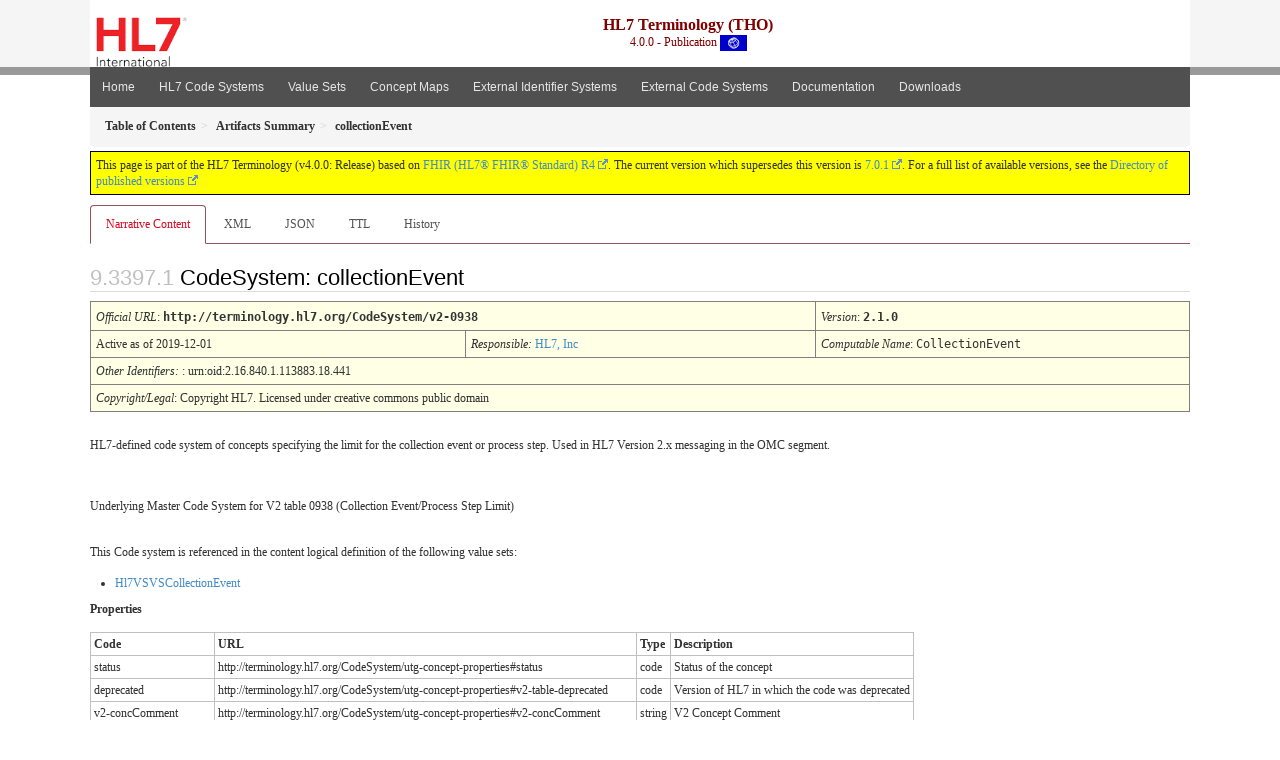

--- FILE ---
content_type: text/html
request_url: https://terminology.hl7.org/4.0.0/CodeSystem-v2-0938.html
body_size: 3963
content:
<?xml version="1.0" encoding="UTF-8"?>
<!DOCTYPE HTML>
<html xml:lang="en" xmlns="http://www.w3.org/1999/xhtml" lang="en">
  <head>
    <meta content="text/html;charset=utf-8" http-equiv="Content-Type"/>
    <title>HL7.TERMINOLOGY\collectionEvent - FHIR v4.0.1</title>

    <meta name="viewport" content="width=device-width, initial-scale=1.0"/>
    <meta name="author" content="http://hl7.org/fhir"/>

    <link href="fhir.css" rel="stylesheet"/>

    <!-- Bootstrap core CSS -->
    <link href="assets/css/bootstrap-fhir.css" rel="stylesheet"/>

    <!-- Project extras -->
    <link href="assets/css/project.css" rel="stylesheet"/>
    <link href="assets/css/pygments-manni.css" rel="stylesheet"/>
    <link href="assets/css/jquery-ui.css" rel="stylesheet"/>
  	<link href="assets/css/prism.css" rel="stylesheet" />
    <!-- Placeholder for child template CSS declarations -->
    <link href="assets/css/hl7.css" rel="stylesheet"/>
    <link href="assets/css/hl7.css" rel="stylesheet"/>
    <link href="assets/css/utg.css" rel="stylesheet"/>

    <script type="text/javascript" src="fhir-table-scripts.js"> </script>

    <!-- HTML5 shim and Respond.js IE8 support of HTML5 elements and media queries -->
    <!--[if lt IE 9]>
    <script src="assets/js/html5shiv.js"></script>
    <script src="assets/js/respond.min.js"></script>
    <![endif]-->

    <!-- Favicons -->
    <link rel="apple-touch-icon-precomposed" sizes="144x144" href="assets/ico/apple-touch-icon-144-precomposed.png"/>
    <link rel="apple-touch-icon-precomposed" sizes="114x114" href="assets/ico/apple-touch-icon-114-precomposed.png"/>
    <link rel="apple-touch-icon-precomposed" sizes="72x72" href="assets/ico/apple-touch-icon-72-precomposed.png"/>
    <link rel="apple-touch-icon-precomposed" href="assets/ico/apple-touch-icon-57-precomposed.png"/>
    <link rel="shortcut icon" href="assets/ico/favicon.png"/>
  </head>
  <body onload="document.body.style.opacity='1'">

	  <script src="assets/js/prism.js"></script>

    <style type="text/css">h2{--heading-prefix:"9.3397"}
    h3,h4,h5,h6{--heading-prefix:"9.3397"}</style>
    <div id="segment-header" class="segment">  <!-- segment-header -->
      <div class="container">  <!-- container -->
        <!-- Placeholder for child template header declarations -->

        <div id="hl7-nav">
          <a id="hl7-logo" no-external="true" href="http://hl7.org">
            <img height="50" alt="Visit the HL7 website" src="assets/images/hl7-logo-header.png"/>
          </a>
        </div>

        <div id="ig-status">
          <p><span style="font-size:12pt;font-weight:bold">HL7 Terminology (THO)</span>
            <br/>
            <span style="display:inline-block;">4.0.0 - Publication



  <img alt="International flag" src="assets/images/001.svg" height="16" title="International"/>


            </span>
          </p>
        </div>
      </div> <!-- /container -->
    </div>  <!-- /segment-header -->

    <div id="segment-navbar" class="segment">  <!-- segment-navbar -->
      <div id="stripe"> </div>
      <div class="container">  <!-- container -->
        <!-- HEADER CONTENT -->

        <nav class="navbar navbar-inverse">
          <!--status-bar-->
          <div class="container">
            <button data-target=".navbar-inverse-collapse" class="navbar-toggle" data-toggle="collapse" type="button">
              <span class="icon-bar"> </span>
              <span class="icon-bar"> </span>
              <span class="icon-bar"> </span>
            </button>
            <a class="navbar-brand hidden" href="http://hl7.org/fhir/R4/index.html">FHIR</a>
            <div class="nav-collapse collapse navbar-inverse-collapse">
              <ul xmlns="http://www.w3.org/1999/xhtml" class="nav navbar-nav">
  <li><a href="index.html">Home</a></li>
  <li><a href="codesystems.html">HL7 Code Systems</a></li>
  <li><a href="valuesets.html">Value Sets</a></li>
  <li><a href="conceptmaps.html">Concept Maps</a></li>
  <li><a href="identifiers.html">External Identifier Systems</a></li>
  <li><a href="external_terminologies.html">External Code Systems</a></li>
  <li><a href="documentation.html">Documentation</a></li>
  <li><a href="downloads.html">Downloads</a></li>
</ul>
            </div>  <!-- /.nav-collapse -->
          </div>  <!-- /.container -->
        </nav>  <!-- /.navbar -->
      <!-- /HEADER CONTENT -->
      </div>  <!-- /container -->
    </div>  <!-- /segment-navbar -->
    <!--status-bar-->

    <div id="segment-breadcrumb" class="segment">  <!-- segment-breadcrumb -->
      <div class="container">  <!-- container -->
        <ul class="breadcrumb">
          <li><a href='toc.html'><b>Table of Contents</b></a></li><li><a href='artifacts.html'><b>Artifacts Summary</b></a></li><li><b>collectionEvent</b></li>

        </ul>
      </div>  <!-- /container -->
    </div>  <!-- /segment-breadcrumb -->

    <a name="top"> </a>
    <div id="segment-content" class="segment">  <!-- segment-content -->
      <div class="container">  <!-- container -->
        <div class="row">
          <div class="inner-wrapper">

<div class="col-12">
  <!--ReleaseHeader--><p id="publish-box">This page is part of the HL7 Terminology (v4.0.0: Release) based on <a data-no-external="true" href="http://hl7.org/fhir/R4">FHIR (HL7® FHIR® Standard) R4</a>. The current version which supersedes this version is <a data-no-external="true" href="http://terminology.hl7.org">7.0.1</a>.  For a full list of available versions, see the <a data-no-external="true" href="http://terminology.hl7.org/history.html">Directory of published versions</a></p><!--EndReleaseHeader-->
  








<ul class="nav nav-tabs">

  <li class="active">
    <a href="#">Narrative Content</a>
  </li>


  
    <li>
      <a href="CodeSystem-v2-0938.xml.html">XML</a>
    </li>
  


  
    <li>
      <a href="CodeSystem-v2-0938.json.html">JSON</a>
    </li>
  


  
    <li>
      <a href="CodeSystem-v2-0938.ttl.html">TTL</a>
    </li>
  


  
    <li>
      <a href="CodeSystem-v2-0938.change.history.html">History</a>
    </li>
  


</ul>

  <a name="root"> </a>
  <h2 id="root">CodeSystem: collectionEvent

  </h2>

  <table class="colsi">

    <tr>
      <td colspan="4"><i>Official URL</i>: <span class="copy-text">http://terminology.hl7.org/CodeSystem/v2-0938<button title="Click to copy URL" class="btn-copy" data-clipboard-text="http://terminology.hl7.org/CodeSystem/v2-0938"/></span>
      </td>
      <td><i>Version</i>:
      <span class="copy-text">2.1.0<button title="Click to copy versioned URL" class="btn-copy" data-clipboard-text="http://terminology.hl7.org/CodeSystem/v2-0938|2.1.0"/></span>
      </td>
    </tr>

    <tr>







      <td colspan="3">
        
          Active
          
            as of 2019-12-01
          
        
      </td>


      <td>
        <i>Responsible:</i> 

        <a href="http://www.hl7.org/">HL7, Inc</a>

      </td>


      <td><i>Computable Name</i>: <span style="font-family: monospace;">CollectionEvent</span></td>
    </tr>

    <tr>
      <td colspan="5">
        <i>Other Identifiers:</i> : urn:oid:2.16.840.1.113883.18.441
      </td>
    </tr>




    <tr>
      <td colspan="5"><p><em>Copyright/Legal</em>: Copyright HL7. Licensed under creative commons public domain</p>
</td>
    </tr>

  </table>

<p>
<p>HL7-defined code system of concepts specifying the limit for the collection event or process step.  Used in HL7 Version 2.x messaging in the OMC segment.</p>

</p>

<p>
<p>Underlying Master Code System for V2 table 0938 (Collection Event/Process Step Limit)</p>

</p>

  <!-- insert intro if present -->
  



  <p>
  This Code system is referenced in the content logical definition of the following value sets:
  </p>

  
<ul>
 <li><a href="ValueSet-v2-0938.html">Hl7VSVSCollectionEvent</a></li>
</ul>


  <div xmlns="http://www.w3.org/1999/xhtml"><p><b>Properties</b></p><table class="grid"><tr><td><b>Code</b></td><td><b>URL</b></td><td><b>Type</b></td><td><b>Description</b></td></tr><tr><td>status</td><td>http://terminology.hl7.org/CodeSystem/utg-concept-properties#status</td><td>code</td><td>Status of the concept</td></tr><tr><td>deprecated</td><td>http://terminology.hl7.org/CodeSystem/utg-concept-properties#v2-table-deprecated</td><td>code</td><td>Version of HL7 in which the code was deprecated</td></tr><tr><td>v2-concComment</td><td>http://terminology.hl7.org/CodeSystem/utg-concept-properties#v2-concComment</td><td>string</td><td>V2 Concept Comment</td></tr><tr><td>v2-concCommentAsPub</td><td>http://terminology.hl7.org/CodeSystem/utg-concept-properties#v2-concCommentAsPub</td><td>string</td><td>V2 Concept Comment As Published</td></tr></table><p>This code system <code>http://terminology.hl7.org/CodeSystem/v2-0938</code> defines the following codes:</p><table class="codes"><tr><td style="white-space:nowrap"><b>Code</b></td><td><b>Display</b></td><td><b>Definition</b></td><td><b>V2 Concept Comment</b></td><td><b>V2 Concept Comment As Published</b></td></tr><tr><td style="white-space:nowrap">ORD<a name="v2-0938-ORD"> </a></td><td>Placing the order</td><td>Placing the order</td><td>At time of placing the order</td><td>At time of placing the order</td></tr><tr><td style="white-space:nowrap">DRW<a name="v2-0938-DRW"> </a></td><td>Collecting the specimen</td><td>Collecting the specimen</td><td>When the specimen is collected (e.g. fasting status)</td><td>When the specimen is collected (e.g. fasting status)</td></tr></table></div>

  

  <!-- insert notes if present -->
  



  <div><hr/><p><b>History</b></p><table class="grid"><tr><td><b>Date</b></td><td><b>Action</b></td><td><b><a href="CodeSystem-provenance-participant-type.html#provenance-participant-type-author">Author</a></b></td><td><b><a href="CodeSystem-provenance-participant-type.html#provenance-participant-type-custodian">Custodian</a></b></td><td><b>Comment</b></td></tr><tr><td><a href="Bundle-hxutg1-1-0-4.html">2020-05-06</a></td><td><a href="CodeSystem-v3-DataOperation.html#v3-DataOperation-UPDATE">revise</a></td><td>Ted Klein</td><td>Vocabulary WG</td><td>Migrated to the UTG maintenance environment and publishing tooling.</td></tr></table></div>

</div>
        </div>  <!-- /inner-wrapper -->
      </div>  <!-- /row -->
    </div>  <!-- /container -->
  </div>  <!-- /segment-content -->

  <script type="text/javascript" src="assets/js/jquery.js"> </script>     <!-- note keep space here, otherwise it will be transformed to empty tag -> fails -->
  <script type="text/javascript" src="assets/js/jquery-ui.min.js"> </script>

  <script type="text/javascript">
    $(document).ready(function(){
      if(window.location.hash != "") {
          $('a[href="' + window.location.hash + '"]').click()
      }
    });
  </script>
  <a name="bottom"> </a>
  <div id="segment-footer" igtool="footer" class="segment">  <!-- segment-footer -->
    <div class="container">  <!-- container -->

      <div class="inner-wrapper">
        <p>
          IG &#169; 2020+ <a style="color:var(--footer-hyperlink-text-color)" href="http://hl7.org/Special/committees/vocab">HL7 International - Vocabulary Work Group</a>.  Package hl7.terminology#4.0.0 based on <a style="color: var(--footer-hyperlink-text-color)" href="http://hl7.org/fhir/R4/">FHIR 4.0.1</a>. Generated <span title="Wed, Sep 14, 2022 03:23-0600">2022-09-14</span>
          <br/>
          <span style="color: var(--footer-highlight-text-color)"></span>
                      Links: <a style="color: var(--footer-hyperlink-text-color)" href="toc.html">Table of Contents</a> |
                 <a style="color: var(--footer-hyperlink-text-color)" href="qa.html">QA Report</a>
                 
                
                 | <a style="color: #81BEF7" target="_blank" href="http://terminology.hl7.org/history.html">Version History <img alt="external" style="vertical-align: baseline" src="external.png"/></a></a> |
<!--                 <a style="color: #81BEF7" rel="license" href="http://hl7.org/fhir/R4/license.html"><img style="border-style: none;" alt="CC0" src="cc0.png"/></a> |-->
                 <!--<a style="color: #81BEF7" href="todo.html">Search</a> | --> 
                 <a style="color: #81BEF7" target="_blank" href="https://jira.hl7.org/projects/UP">Propose a change <img alt="external" style="vertical-align: baseline" src="external.png"/></a>

          </span>
        </p>
      </div>  <!-- /inner-wrapper -->
    </div>  <!-- /container -->
  </div>  <!-- /segment-footer -->
  
  <div id="segment-post-footer" class="segment hidden">  <!-- segment-post-footer -->
    <div class="container">  <!-- container -->
    </div>  <!-- /container -->
  </div>  <!-- /segment-post-footer -->
  
  <!-- JS and analytics only. -->
  <!-- Bootstrap core JavaScript
  ================================================== -->
  <!-- Placed at the end of the document so the pages load faster -->
  <script type="text/javascript" src="assets/js/bootstrap.min.js"> </script>
  <script type="text/javascript" src="assets/js/respond.min.js"> </script>
  <script type="text/javascript" src="assets/js/anchor.min.js"> </script>
  <script type="text/javascript" src="assets/js/clipboard.min.js"> </script>
  <script type="text/javascript" src="assets/js/clipboard-btn.js"> </script>
  <script>anchors.options.visible = 'hover'
anchors.add()</script>
  
<!-- feedback form - Google forms -->
<!-- v0.1, 2021-01-09 -->



<!-- / feedback form  -->

  <!-- Analytics Below
  ================================================== -->
  </body>
</html>

